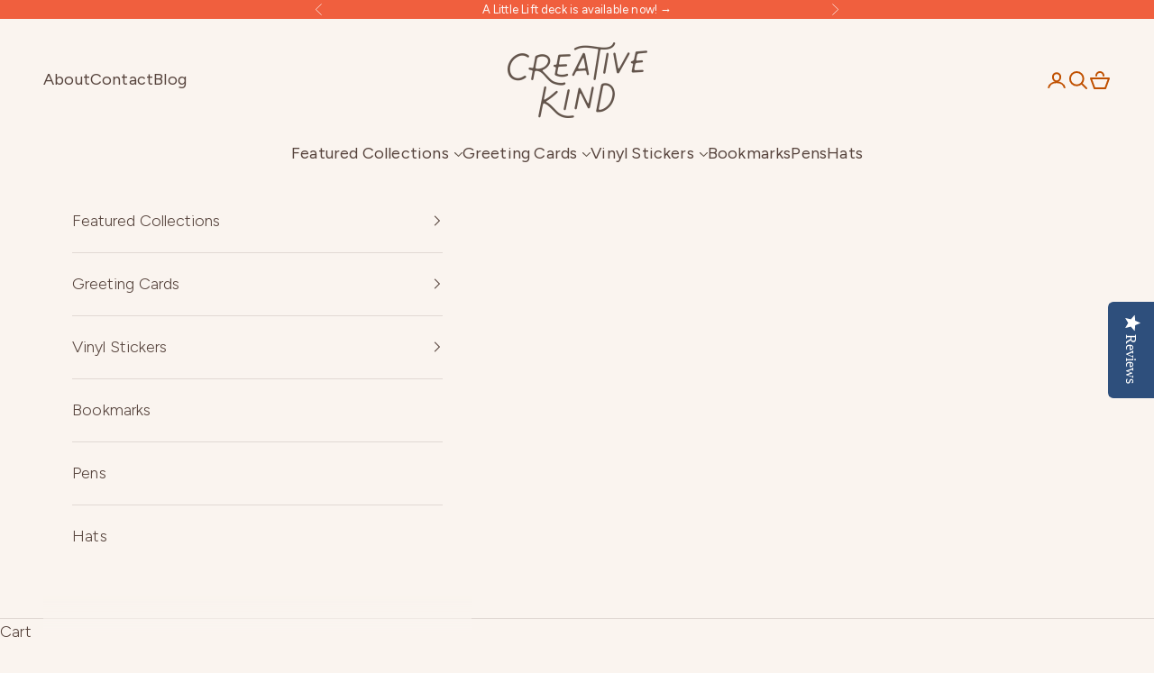

--- FILE ---
content_type: text/css
request_url: https://creativekindshop.com/cdn/shop/t/23/assets/custom.css?v=135946349871009100491691690147
body_size: 211
content:
.ck-button{text-align:left}.ck-button input{margin-right:8px}.ck-label{text-align:left;display:block}.cbb-also-bought-product-regular-price,.cbb-also-bought-product-sale-price{font-size:16px!important;color:#56433ca6!important;font-weight:300!important}.shopify-section--contact .input,.shopify-section--contact .textarea{background-color:#fff}.images-with-text-scroll__text{opacity:1!important}.shopify-section--newsletter form{margin-inline:auto}.button,.shopify-challenge__button,.shopify-payment-button__button--unbranded{font-family:"Monospace 821";letter-spacing:.03em}.yotpo .yotpo-default-button,.yotpo input[type=button].yotpo-default-button,.yotpo-icon-button-text{font-family:"Monospace 821"!important;letter-spacing:.03em;font-size:12px!important}.yotpo a.text-m,.yotpo a.text-m:hover{color:#453531!important}.yotpo .main-widget .yotpo-logo-link-new>*{color:#de9639!important}.yotpo.yotpo-main-widget .main-widget .yotpo-label .yotpo-logo-title,.yotpo .main-widget .yotpo-modal-dialog .yotpo-label .yotpo-logo-title{color:#de9639!important}.yotpo .yotpo-review .yotpo-main .content-review,.yotpo .yotpo-comment .yotpo-main .content-review,.yotpo .yotpo-question .yotpo-main .content-review,.yotpo .yotpo-onsite-upload .yotpo-main .content-review,.yotpo .yotpo-review .yotpo-main .content-title,.yotpo .yotpo-comment .yotpo-main .content-title,.yotpo .yotpo-question .yotpo-main .content-title,.yotpo .yotpo-onsite-upload .yotpo-main .content-title,.yotpo .y-label,.yotpo span.y-label,.yotpo .transparent-color-btn span.yotpo-icon,.yotpo .font-color-gray{color:#56433c!important}.yotpo .yotpo-default-button,.yotpo input[type=button].yotpo-default-button{background-color:#de9639!important;color:#453531!important}.yotpo.yotpo-main-widget .yotpo-icon-btn .yotpo-icon,.yotpo .yotpo-modal-dialog .yotpo-icon-btn .yotpo-icon,.yotpo.yotpo-main-widget .yotpo-icon-btn .yotpo-icon-button-text,.yotpo .yotpo-modal-dialog .yotpo-icon-btn .yotpo-icon-button-text,.yotpo .primary-color-btn,.yotpo input[type=button].primary-color-btn{color:#453531!important}.logo-list .logo-list__item{padding-top:0;padding-bottom:0}.product-feature{margin-top:100px}.product-feature .container{position:relative}.feature-star{position:absolute;top:-205px;right:-100px;display:grid;place-items:center;width:225px;height:225px;background:url(/cdn/shop/files/creative-kind-star.svg?v=1691091755) no-repeat;background-size:contain;font-family:Nexa Rust Sans;font-size:19px;font-weight:900;letter-spacing:1.615px}@media screen and (max-width: 999px){.feature-star{top:-135px;right:-50px;width:150px;height:150px;font-size:14px}}.feature-star span{display:block;width:120px;text-align:center;line-height:1.2}@media screen and (max-width: 999px){.feature-star span{width:80px}}.product-feature .prose .h3,.product-feature .prose .metafield-rich_text_field{font-weight:400;line-height:141%;letter-spacing:2.244px;font-family:var(--heading-font-family);font-size:var(--text-h3)}.product-feature .prose h6{font-family:Nexa Rust Sans;font-size:15px;font-weight:900;line-height:1.7;letter-spacing:1.275px;text-transform:uppercase}.mega-menu .gap-2\.5{gap:.2rem}.cart-drawer__footer{padding-bottom:4rem}.product-card__figure>.badge-list{inset-block-start:initial;inset-inline-start:initial;top:-30px;right:-12px}.badge--custom{background-image:url(/cdn/shop/t/12/assets/gift_badges.png?v=1644555245);height:97px;background-size:cover;z-index:99;width:97px;text-align:center;background-color:transparent;font-size:14px;line-height:16px;color:#fff;font-family:figtree;font-weight:500;letter-spacing:.1em;text-transform:lowercase}
/*# sourceMappingURL=/cdn/shop/t/23/assets/custom.css.map?v=135946349871009100491691690147 */


--- FILE ---
content_type: text/javascript; charset=utf-8
request_url: https://egw-app.herokuapp.com/get_script/18145360d6ac11eb85d22244acc4fdb3.js?v=522968&shop=creative-kind-shop.myshopify.com
body_size: 14689
content:
//Gift Modal Functions

function modalOnLoad() {
	var savedOptions = EGW_getLsWithExpiry("effective_apps_egw_options_LS");
	if (savedOptions === null) {
		window.effectiveAppsEGWGWStatus = false;
		return;
	}

	var giftOptions = JSON.parse(savedOptions);
	if (giftOptions["effectiveAppsEgwGiftMessage"] !== undefined && 'True' === 'True') {
		document.getElementById("effectiveAppsEgwGiftMessage").checked = giftOptions["effectiveAppsEgwGiftMessage"];
		window.effectiveAppsEGWGMStatus = giftOptions["effectiveAppsEgwGiftMessage"];
	}
	if (giftOptions["effectiveAppsEgwGiftMessageText"] !== undefined && 'True' === 'True') {
		document.getElementById("effectiveAppsEgwGiftMessageText").value = giftOptions["effectiveAppsEgwGiftMessageText"];
        updateRemainingCharacters();
        window.effectiveAppsEGWGMStatus = giftOptions["effectiveAppsEgwGiftMessage"];
	}
	if (giftOptions["effectiveAppsEgwGiftReceipt"] !== undefined && 'True' === 'True') {
		document.getElementById("effectiveAppsEgwGiftReceipt").checked = giftOptions["effectiveAppsEgwGiftReceipt"];
		window.effectiveAppsEGWGRStatus = giftOptions["effectiveAppsEgwGiftReceipt"];
	}
	if (giftOptions["effectiveAppsEgwGiftWrap"] !== undefined && 'False' === 'True') {
		document.getElementById("effectiveAppsEgwGiftWrap").checked = giftOptions["effectiveAppsEgwGiftWrap"];
		window.effectiveAppsEGWGWStatus = giftOptions["effectiveAppsEgwGiftWrap"];
		if (giftOptions.hasOwnProperty("effectiveAppsEgwGiftWrapSelectedVariantId") && giftOptions["effectiveAppsEgwGiftWrap"] === true) {
		    setTimeout(function() {
		        document.querySelector('[gw-variant-id="'+giftOptions["effectiveAppsEgwGiftWrapSelectedVariantId"]+'"]').click();
		    }, 50);
		}
	}
}

function validateAndSaveGiftOptions() {
	var previousOptions = EGW_getLsWithExpiry("effective_apps_egw_options_LS");
	var giftOptions = {};
	var giftMessageOptions = {};
	var giftWrapOptions = {};
	var giftReceiptOptions = {};
	if ('True' === 'True')
		giftMessageOptions = updateGiftMessageStatus();

	if ('True' === 'True')
		giftReceiptOptions = updateGiftReceiptStatus();

	if ('False' === 'True')
		giftWrapOptions = updateGiftWrapStatus();

	var giftOptions = Object.assign({}, giftMessageOptions, giftWrapOptions, giftReceiptOptions);
	submitCartUpdates(giftOptions);
	if (previousOptions !== null) {
		previousOptions = JSON.parse(previousOptions);
		if (previousOptions["effectiveAppsEgwGiftWrap"] !== giftOptions["effectiveAppsEgwGiftWrap"]) {
			window.effectiveAppsEGWGWStatusChanged = true;
		}
	} else if (giftOptions["effectiveAppsEgwGiftWrap"] === true) {
		window.effectiveAppsEGWGWStatusChanged = true;
	}

	EGW_setLsWithExpiry("effective_apps_egw_options_LS", JSON.stringify(giftOptions), 600000);
}

function updateGiftMessageStatus() {
	var giftMessageStatus = document.getElementById('effectiveAppsEgwGiftMessage').checked;
	var giftMessageText = document.getElementById('effectiveAppsEgwGiftMessageText').value;
	if (giftMessageText.length < 1 && giftMessageStatus === true) {
		document.getElementById('effectiveAppsEgwGiftMessageText').style.outline = "none !important";
		document.getElementById('effectiveAppsEgwGiftMessageText').style.border = "1px solid red";
		document.getElementById('effectiveAppsEgwGiftMessageText').setAttribute('aria-invalid', 'true');
		throw "Empty Gift Message Text!";
	} else {
		document.getElementById('effectiveAppsEgwGiftMessageText').style.border = "1px solid";
		document.getElementById('effectiveAppsEgwGiftMessageText').removeAttribute('aria-invalid');
	}

	if (window.effectiveAppsEGWGMStatus !== giftMessageStatus) {
		if (giftMessageStatus === true) {
			window.effectiveAppsEGWGMStatus = true;
			window.effectiveAppsEGWGMLastAction = 'add';
		} else {
			window.effectiveAppsEGWGMStatus = false;
			window.effectiveAppsEGWGMLastAction = 'remove';
		}
	}

	return {
		"effectiveAppsEgwGiftMessage": giftMessageStatus,
		"effectiveAppsEgwGiftMessageText": giftMessageStatus ? giftMessageText : ""
	};
}

function updateGiftReceiptStatus() {
	var giftReceiptStatus = document.getElementById('effectiveAppsEgwGiftReceipt').checked;
	if (window.effectiveAppsEGWGRStatus !== giftReceiptStatus) {
		if (giftReceiptStatus === true) {
			window.effectiveAppsEGWGRStatus = true;
		} else {
			window.effectiveAppsEGWGRStatus = false;
		}
	}

	return {
		"effectiveAppsEgwGiftReceipt": giftReceiptStatus
	};
}

function updateGiftWrapStatus() {
    var selectedGiftWrapOptionVariantId = null;
    if (window.effectiveAppsGwOptions["gift_wrap_options"].length > 1) {
        selectedGiftWrapOptionVariantId = jQuery("input[name=effective_apps_gw_option]:checked").val();
    }

	var giftWrapStatus = document.getElementById('effectiveAppsEgwGiftWrap').checked;
	if (giftWrapStatus !== window.effectiveAppsEGWGWStatus) {
		if (giftWrapStatus === true) {
			window.effectiveAppsEGWGWStatus = true;
			window.effectiveAppsEGWGWLastAction = 'add';
		} else {
			window.effectiveAppsEGWGWStatus = false;
			window.effectiveAppsEGWGWLastAction = 'remove';
		}
	}

    if (selectedGiftWrapOptionVariantId !== null) {
        if (selectedGiftWrapOptionVariantId !== window.effectiveAppsSelectedGwVariantId) {
            window.effectiveAppsEGWGWLastAction = 'add';
        }

        return {
            "effectiveAppsEgwGiftWrap": giftWrapStatus,
            "effectiveAppsEgwGiftWrapSelectedVariantId": selectedGiftWrapOptionVariantId
        };
	}
	else {
        return {
            "effectiveAppsEgwGiftWrap": giftWrapStatus
        };
	}
}

function updateRemainingCharacters() {
	document.getElementById('effectiveAppsEgwGiftMessageText').style.border = "1px solid";
	document.getElementById('effectiveAppsEgwGiftMessageText').removeAttribute('aria-invalid');
	window.effectiveAppsEGWGMStatus = undefined;
	var remainingCharactersElement = document.getElementById('effectiveAppsEgwGiftMessageRC');
	var remainingCharacters = parseInt(document.getElementById('effectiveAppsEgwGiftMessageText').maxLength) - parseInt(document.getElementById('effectiveAppsEgwGiftMessageText').textLength);
	remainingCharactersElement.innerText = `Remaining characters: ` + remainingCharacters.toString();
}

function EGW_setLsWithExpiry(key, value, ttl) {
    value = value.toString();
	const now = new Date()
	const item = {
		value: value,
		expiry: now.getTime() + ttl,
	}
	localStorage.setItem(key, JSON.stringify(item))
}

function EGW_getLsWithExpiry(key) {
	const itemStr = localStorage.getItem(key)
	if (!itemStr) {
		return null
	}

	const item = JSON.parse(itemStr)
	const now = new Date()
	if (now.getTime() > item.expiry) {
		localStorage.removeItem(key)
		return null
	}

	return item.value.toString();
}

//
function EGW_runLogic() {
    try {
        var modalCancelButtonColorCSS = '';
        if (navigator.userAgent.match(/Android/i) || navigator.userAgent.match(/webOS/i) || navigator.userAgent.match(/iPhone/i) ||
            navigator.userAgent.match(/iPad/i) || navigator.userAgent.match(/iPod/i) || navigator.userAgent.match(/BlackBerry/i) ||
            navigator.userAgent.match(/Windows Phone/i)) {
            window.EFFECTIVE_APPS_EGW_IS_MOBILE = true;
            modalCancelButtonColorCSS = '.effective-apps-egw-gw-swatch{opacity:.8;width:40px;height:40px;background-position:center center;background-size: cover;background-color:gray;display:inline-block !important;margin:10px}.effective-apps-egw-gw-swatch:hover{opacity:1}.radio-img>input{display:none}.radio-img>.effective-apps-egw-gw-swatch{cursor:pointer;border:2px solid #000}.radio-img>input:checked+.effective-apps-egw-gw-swatch{border:2px solid green} .tingle-modal__close { background-color: #EDB666 !important; } .tingle-modal-box { overflow-y: auto; height: 100% !important; background-color: #FAF4EF !important; } #effectiveAppsEgwGiftMessageRC { width: 100%; } .effective-apps-egw-modal .sectioned, .x-ws .effective-apps-egw-modal .x-ws-span6 { width: auto !important; }';
        } else {
            window.EFFECTIVE_APPS_EGW_IS_MOBILE = false;
            modalCancelButtonColorCSS = '.effective-apps-egw-gw-swatch{opacity:.8;width:40px;height:40px;background-position:center center;background-size: cover;background-color:gray;display:inline-block !important;margin:10px}.effective-apps-egw-gw-swatch:hover{opacity:1}.radio-img>input{display:none}.radio-img>.effective-apps-egw-gw-swatch{cursor:pointer;border:2px solid #000}.radio-img>input:checked+.effective-apps-egw-gw-swatch{border:2px solid green} .tingle-modal-box { border-top-left-radius: 25px !important; border-top-right-radius: 25px !important; border-bottom-left-radius: 25px !important; border-bottom-right-radius: 25px !important; } .tingle-modal-box__content { border-top-left-radius: 25px !important; border-top-right-radius: 25px !important; } .tingle-modal-box__footer { border-bottom-left-radius: 25px !important; border-bottom-right-radius: 25px !important; }';
        }

        var customModalFont = `Default`;
        var customModalFontCss = '';
        if (customModalFont !== '' && customModalFont.toLowerCase() !== 'default') {
            customModalFontCss = ".tingle-modal-box h1 { font-family: " + customModalFont + " !important; } .checkbox-text { font-family: " + customModalFont + " !important; } .tingle-modal-box h2 { font-family: " + customModalFont + " !important; } #effectiveAppsEgwGiftMessageLbl { font-family: " + customModalFont + " !important; } .smallsize { font-family: " + customModalFont + " !important; } #effectiveAppsEgwGiftMessageRC { font-family: " + customModalFont + " !important; } #effectiveAppsEgwGiftReceiptLbl { font-family: " + customModalFont + " !important; } .egwSaveGiftOptionsBtn  { font-family: " + customModalFont + " !important; } #effectiveAppsEgwGiftMessageText { font-family: " + customModalFont + " !important; } #effectiveAppsEgwGiftWrapLbl { font-family: " + customModalFont + " !important; } #effectiveAppsEgwGiftWrapPrice { font-family: " + customModalFont + " !important; }";
        }

        window.effectiveAppsGwLabelText = `Gift Wrap`;
        window.effectiveAppsSelectedGwVariantId = '0';
        window.effectiveAppsSelectedGmVariantId = '0';
        var savedOptions = EGW_getLsWithExpiry("effective_apps_egw_options_LS");
        if (savedOptions !== null) {
            var giftOptions = JSON.parse(savedOptions);
            if (giftOptions.hasOwnProperty("effectiveAppsEgwGiftWrapSelectedVariantId")) {
                window.effectiveAppsSelectedGwVariantId = giftOptions["effectiveAppsEgwGiftWrapSelectedVariantId"];
            }
        }

        window.effectiveAppsGwOptions = JSON.parse(`{"gift_wrap_options": []}`);
        window.effectiveAppsEgwSp = '';
        window.effectiveAppsAllowedProducts = window.effectiveAppsEgwSp.split(',');
        window.EFFECTIVE_APPS_EGW_CUSTOM_CSS = ``;
        if (window.EGW_THEME_NAME.indexOf('xtra') > -1) {
            window.EFFECTIVE_APPS_EGW_CUSTOM_CSS += '[for="effectiveAppsEGWATC"] {display:inline !important;} [for="effectiveAppsEGW"] * {display:inline !important;} .effective-apps-egw-modal span {display: inline !important;} .tingle-modal__closeIcon svg {max-height: 35px; max-width: 35px;}';
        }

        if (window.EGW_THEME_NAME.indexOf('ecommax') > -1) {
            window.EFFECTIVE_APPS_EGW_CUSTOM_CSS += '#effectiveAppsEGWATC {display:inline !important;width: 20px;} #effectiveAppsEGW {display:inline !important;width: 20px;}';
        }

        if (window.EGW_THEME_NAME.indexOf('modular') > -1) {
            window.EFFECTIVE_APPS_EGW_CUSTOM_CSS += '[for="effectiveAppsEGW"] p { display: inline!important; }[for="effectiveAppsEGWATC"] p { display: inline!important; } #effectiveAppsEGW { display: inline!important; margin-top: -3px; } #effectiveAppsEGWATC { display: inline!important; margin-top: -3px; }';
        }

        if (window.EGW_THEME_NAME.indexOf('icon') > -1) {
            window.EFFECTIVE_APPS_EGW_CUSTOM_CSS += '.effectiveAppsEGWATCImage { width: unset!important; } .effectiveAppsEGWImage { width: unset!important; }';
        }

        if (window.EGW_THEME_NAME.indexOf('maker') > -1) {
            window.EFFECTIVE_APPS_EGW_CUSTOM_CSS += '[for="effectiveAppsEGWATC"] img { all: unset !important; } [for="effectiveAppsEGW"] img { all: unset !important; } #effectiveAppsEgwModalImage img { all: unset !important; }';
        }

        if (window.EGW_THEME_NAME.indexOf('testament') > -1) {
            window.EFFECTIVE_APPS_EGW_CUSTOM_CSS += '.effectiveAppsEGWImage { width: unset !important; height: unset !important; } .effectiveAppsEGWImage { width: unset !important; height: unset !important; }';
        }

        if (window.EGW_THEME_NAME.indexOf('emerge') > -1) {
            window.EFFECTIVE_APPS_EGW_CUSTOM_CSS += '.effectiveAppsEGWImage { width: unset !important; height: unset !important; } .effectiveAppsEGWATCImage { width: unset !important; height: unset !important; } [for="effectiveAppsEGWATC"] { display: block!important; margin-bottom: -10px; padding-top: 25px; }';
        }

        if (window.EGW_THEME_NAME.indexOf('impulse') > -1) {
            window.EFFECTIVE_APPS_EGW_CUSTOM_CSS += '#effectiveAppsEGWATC{margin-top: -4px !important; margin: 5px;}#effectiveAppsEGW{margin-top: -4px !important; margin: 5px;} [for="effectiveAppsEGW"] p {display: inline !important;} [for="effectiveAppsEGW"] img {display: inline !important;} [for="effectiveAppsEGWATC"] p {display: inline !important;} [for="effectiveAppsEGWATC"] img {display: inline !important;}';
        }

        if (window.EGW_THEME_NAME.indexOf('kalles') > -1 && location.pathname.indexOf('/cart') > -1) {
            window.EFFECTIVE_APPS_EGW_CUSTOM_CSS += '[for="effectiveAppsEGW"] * { text-align: right !important;}';
        }

        if (document.querySelector('[class*="icart"]') !== null) {
            if (location.pathname.indexOf('/cart') > -1) {
                window.EFFECTIVE_APPS_EGW_CUSTOM_CSS += '#effectiveAppsEGW { max-width: 13px; } div.icart-pg-checkout > div:nth-child(2) { width: 100%; }'
            }
            else {
                window.EFFECTIVE_APPS_EGW_CUSTOM_CSS += '.icart .icart-main { z-index: 111111111110!important; } [class*="icart-slider-drawer"] [for="effectiveAppsEGW"] { margin-left: -4px!important; } .icart .icart-main .icart-slider-drawer.icart-inner { z-index: 111111111 !important; }';
            }
        }

        if (window.EGW_THEME_NAME.indexOf("vision") > -1) {
            window.EFFECTIVE_APPS_EGW_CUSTOM_CSS += '[for="effectiveAppsEGW"] {display:block !important;}';
        }

        if (window.EGW_THEME_NAME.indexOf("ella") > -1 && window.EGW_THEME_NAME.indexOf('shella') === -1) {
            window.EFFECTIVE_APPS_EGW_CUSTOM_CSS += 'input[id*="effective"] { display: unset !important; border: unset !important; clip: unset !important; height: unset !important; overflow: unset !important; padding: unset !important; position: unset !important; width: unset !important; box-sizing: unset !important; } .tingle-modal-box__footer { backface-visibility: unset!important; } [for="effectiveAppsEGW"] img { display: inline !important;} [for="effectiveAppsEGWATC"] img { display: inline !important;}';
        }

        if (window.EGW_THEME_NAME.indexOf('local') > -1) {
            window.EFFECTIVE_APPS_EGW_CUSTOM_CSS += '[for="effectiveAppsEGWATC"] * {display:inline !important;} [for="effectiveAppsEGW"] * {display:inline !important;}';
        }

        jQuery('head').append('<style> ' + customModalFontCss + modalCancelButtonColorCSS + window.EFFECTIVE_APPS_EGW_CUSTOM_CSS + ' .cd-cart { z-index: 111111110 !important; } .cd-cart-overlay { z-index: 11111111 !important; } .egwSaveGiftOptionsBtn { background-color: #EDB666 !important; } .egwCancelBtn { background-color: #EDB666 !important; } .egw-modal { z-index:111111111111; } .tingle-modal-box__footer { background-color: #FAF4EF !important; } .tingle-modal-box__content { background-color: #FAF4EF !important;} @keyframes effectiveAppsWiggle{0%{transform:rotate(0)}80%{transform:rotate(0)}85%{transform:rotate(5deg)}95%{transform:rotate(-5deg)}100%{transform:rotate(0)}}div.effectiveAppsWiggle{display:inline-block;animation:effectiveAppsWiggle 1.5s infinite}div.effectiveAppsWiggle:hover{animation:none} div.effectiveAppsBlink{animation:egwBlinker 1.5s step-start infinite}@keyframes egwBlinker{50%{opacity:0}} div.effectiveAppsBlink:hover{animation:none} .effectiveAppsEGWImage { display: inline; } .effectiveAppsEGWATCImage { display: inline; }</style><link rel="stylesheet" type="text/css" href="https://cdnjs.cloudflare.com/ajax/libs/tingle/0.15.1/tingle.min.css">');
        if (location.pathname.indexOf('thank_you') > -1) {
            localStorage.removeItem('effective_apps_egw_options_LS');
            return;
        }
    }
    catch(err) {

    }

	String.prototype.format = function () {
		a = this;
		for (k in arguments) {
			a = a.replace("{" + k + "}", arguments[k])
		}
		return a
	}
	createGiftModal();
	EGW_attachToCart();
}

function EGW_isElementVisible(element) {
    if (element.getAttribute('egw-override') === 'true' || element.getAttribute('id') === 'cart-form-minicart' || element.getAttribute('id') === 'corner-cowi-cart-summary-card-cta-button' || window.EGW_THEME_NAME.indexOf('palo alto') > -1 || window.EGW_THEME_NAME.indexOf('ecommax') > -1 || window.EGW_THEME_NAME.indexOf('turbo') > -1 || window.EGW_THEME_NAME.indexOf('aurora') > -1 || window.EGW_THEME_NAME.indexOf('outsiders') > -1 || element.classList.contains('qsc2-checkout-button') || element.classList.contains('picky-bundle-add-to-cart-button') || (element.tagName !== undefined && element.tagName === 'CW-WISE-CART')) {
        return true;
    }

    if (element.getAttribute('class') !== null && element.getAttribute('class').indexOf('upcart-checkout-button') > -1) {
        return true;
    }

    if (element.getAttribute('class') !== null && element.getAttribute('class').indexOf('picky') > -1) {
        return true;
    }

    if (element.getAttribute('class') !== null && element.getAttribute('class').indexOf('shiprocket-headless') > -1) {
        return true;
    }

	if (element.offsetWidth === 0 || element.offsetHeight === 0) return false;
	var height = document.documentElement.clientHeight,
		rects = element.getClientRects(),
		on_top = function (r) {
			var x = (r.left + r.right) / 2,
				y = (r.top + r.bottom) / 2;
			var pointElement = document.elementFromPoint(x, y);
			var isParentVisible = (pointElement !== null && (pointElement.parentElement === element))
			return ((pointElement === element) || (isParentVisible));
		};
	for (var i = 0, l = rects.length; i < l; i++) {
		var r = rects[i],
			in_viewport = r.top > 0 ? r.top <= height : (r.bottom > 0 && r.bottom <= height);
		if (in_viewport && on_top(r)) return true;
	}
	return false;
}

function EGW_detectCartNote() {
    var cartNoteSelectors = [
        '*[egw-cn-override="true"]',
        '*[name="note"]:not([disabled])'
    ];

    for (var selector of cartNoteSelectors) {
        var elementSearchResult = document.querySelector(selector);
        if (elementSearchResult !== null) {
            if (elementSearchResult.getAttribute('egw-ignore') === "true") {
                continue;
            }
            else {
                return elementSearchResult;
            }
        }
    }

    return null;
}

function EGW_detectATCButton() {
    var atcButtonSelectors = [
        '*[egw-atc-override="true"]',
        '*[data-pf-type="ProductATC"]:not([disabled])',
        '*[data-instant-action-type="add-to-cart"]:not([disabled])',
        'button[class="pmpr_bundle__add_to_cart"]:not([disabled])',
        'product-payment-container:not([class*="sticky"]):not([disabled])',
        'button[class*="ProductForm__submit"]:not([disabled])',
        'product-buy-buttons-element:not([disabled])',
        '*[class*="cowlendar-btn"]:not([disabled])',
        '*[class*="add AddtoCart"]:not([disabled])',
        '*[class*="barracuda-cart-addToCartButton"]:not([disabled])',
        '[upsell-hooked-add-to-cart-btn="true"]:not([disabled])',
        '[id="new-form-atc"]:not([disabled])',
        '[id*="ProductSubmitButton-"]:not([disabled])',
        '*[class*="engoj-btn-addtocart"]:not([disabled])',
	    'input[name="add"]:not([disabled])',
        'button[name="add"]:not([class*="product-bar__submit"]):not([class*="btn--small"]):not([class*="focus-inset"]):not([data-quick-add-btn]):not([disabled])',
        'button[id="add"]:not([disabled])',
        'input[id="add"]:not([disabled])',
        'button[id="addToCart"]:not([disabled])',
        'input[id="addToCart"]:not([disabled])',
        'input[name="AddToCart"]:not([disabled])',
        'button[name="AddToCart"]:not([disabled])',
        'input[id="AddToCart"]:not([disabled])',
        'button[id="AddToCart"]:not([disabled])',
        'button[class*="button--addToCart"]:not([disabled])',
        '*[class*="product-form--atc-button"]:not([disabled])',
        '*[class*="product__add-to-cart"]:not([disabled])',
        '*[class*="product__form-buttons"] [class*="add"]:not([disabled])',
        '*[id="shopify_add_to_cart"]:not([disabled])',
        '*[class*="product-form--add-to-cart"]:not([disabled])',
        '*[class*="ProductForm__AddToCart"]:not([disabled])',
        '*[class*="add-to-cart"]:not(div):not(img):not([aria-label*="wishlist"]):not([class*="focus-inset"]):not([data-quick-add-btn]):not([disabled])',
        '*[class*="add_to_cart"]:not([class*="complementary-atc"]):not([disabled])',
        '*[class*="addtocart"]:not([disabled])',
        '*[class*="AddToCart"]:not([disabled])',
        '*[data-action="add-to-cart"]:not([disabled])',
        '*[data-add-to-cart]:not([disabled])',
        '*[name="add"]:not([class*="product-bar__submit"]):not([class*="btn--small"]):not([class*="focus-inset"]):not([data-quick-add-btn]):not([disabled])',
        '*[id="add-to-cart"]:not([disabled])',
        '*[data-lhi="trans_buynow"]:not([disabled])',
        '*[class*="add_to_cart_button"]:not([disabled])',
        '*[data-add-to-cart-text]:not([disabled])',
        '*[class*="btn-cart"]:not([disabled])',
        '*[data-add-cart]:not([disabled])',
        '*[class*="product-buy-buttons--cta"]:not([class*="product-buy-buttons--cta-text"]):not([disabled])',
        '*[data-aid="product-form-submit-button"]:not([disabled])',
        '*[class*="lh-add_to_cart"]:not([disabled])',
        '*[data-text-add-to-cart]:not([disabled])',
        '*[class*="single_add_to_cart_button"]:not([disabled])',
        '*[data-text*="Add To Cart"]:not([disabled])',
        '*[id="adbtn"]:not([disabled])',
        '*[class*="addToCart"]:not([disabled])',
        '*[data-add-button]:not([disabled])',
        '*[data-buy-button]:not([disabled])',
        'buy-buttons:not([disabled])',
        '*[data-product-add]:not([disabled])',
        '.quantity-submit-row__submit [class*="button"]:not([disabled])',
        '*[class*="f8pr-buy-button"]:not([disabled])'
    ];

    for (var selector of atcButtonSelectors) {
        var elementSearchResult = document.querySelector(selector);
        if ((elementSearchResult !== null) && (elementSearchResult.getAttribute('egw-ignore') === "true")) {
            continue;
        }

        if (elementSearchResult !== null && elementSearchResult.innerText.toLowerCase().indexOf('sold out') === -1) {
            return elementSearchResult;
        }
    }

    return null;
}

function generateCartGiftOptionsNote(currentGiftOptions) {
    let result = "";
    if (currentGiftOptions === undefined) {
        currentGiftOptions = JSON.parse(EGW_getLsWithExpiry("effective_apps_egw_rc_options_LS"));
        if (currentGiftOptions === null) {
            return "";
        }
    }

    if (currentGiftOptions.hasOwnProperty("effectiveAppsEgwGiftMessage") && currentGiftOptions["effectiveAppsEgwGiftMessage"] === true) {
        result += "Gift Message: " + currentGiftOptions["effectiveAppsEgwGiftMessageText"] + ", ";
    }

    if (currentGiftOptions.hasOwnProperty("effectiveAppsEgwGiftWrap") && currentGiftOptions["effectiveAppsEgwGiftWrap"] === true) {
        if (window.effectiveAppsGwOptions["gift_wrap_options"].length > 1) {
            for (var giftOption of window.effectiveAppsGwOptions["gift_wrap_options"]) {
                if (currentGiftOptions["effectiveAppsEgwGiftWrapSelectedVariantId"] === giftOption["gw_variant_id"]) {
                    result += giftOption["gw_title"]+ ": ✓, ";
                }
            }
        }
        else {
            result += window.effectiveAppsGwLabelText + ": ✓, ";
        }
    }

    if (currentGiftOptions.hasOwnProperty("effectiveAppsEgwGiftReceipt") && currentGiftOptions["effectiveAppsEgwGiftReceipt"] === true) {
        result += "Gift Receipt: ✓, ";
    }

    return result.slice(0, -2);
}

function EGW_listenForCartChanges() {
    var giftMessageProductFound = false;
    if ('' === '') {
        giftMessageProductFound = true;
    }

    var giftWrapProductFound = false;
    var currentGiftOptions = JSON.parse(EGW_getLsWithExpiry("effective_apps_egw_options_LS"));

    jQuery.getJSON('/cart.js').done(function(data) {
        for (var item of data['items']) {
            if (item["product_id"].toString() === 'None') {
                giftWrapProductFound = true;
            }

            if (item["product_id"].toString() === 'None') {
                giftMessageProductFound = true;
            }
        }

        if (giftMessageProductFound === false && currentGiftOptions["effectiveAppsEgwGiftMessage"] === true) {
        	currentGiftOptions["effectiveAppsEgwGiftMessage"] = false;
        	if ("1" === "1") {
        	    jQuery.post('/cart/update.js',{attributes: {'Gift Message': null} }, null, "json");
        	}
        	else {
        	    let giftOptionsNote = generateCartGiftOptionsNote(currentGiftOptions);
        	    jQuery.post('/cart/update.js',{note: giftOptionsNote }, null, "json");
        	    let cartNoteElement = EGW_detectCartNote();
        	    if (cartNoteElement !== null) {
        	        cartNoteElement.value = giftOptionsNote;
        	    }
        	}

        	EGW_setLsWithExpiry("effective_apps_egw_options_LS", JSON.stringify(currentGiftOptions), 600000);
        }

        if (giftWrapProductFound === false && currentGiftOptions["effectiveAppsEgwGiftWrap"] === true) {
        	var attributesDict = {};
        	if (window.effectiveAppsGwOptions["gift_wrap_options"].length > 1) {
                for (var giftOption of window.effectiveAppsGwOptions["gift_wrap_options"]) {
                    attributesDict[giftOption["gw_title"]] = null;
                }
            }
            else {
                attributesDict[window.effectiveAppsGwLabelText] = null;
            }

        	currentGiftOptions["effectiveAppsEgwGiftWrap"] = false;
        	if (currentGiftOptions.hasOwnProperty("effectiveAppsEgwGiftWrapSelectedVariantId")) {
                delete currentGiftOptions["effectiveAppsEgwGiftWrapSelectedVariantId"]
        	}

            if ("1" === "1") {
                jQuery.post('/cart/update.js', {attributes: attributesDict }, null, "json");
            }
        	else {
                let giftOptionsNote = generateCartGiftOptionsNote(currentGiftOptions);
                jQuery.post('/cart/update.js',{note: giftOptionsNote }, null, "json");
                let cartNoteElement = EGW_detectCartNote();
        	    if (cartNoteElement !== null) {
        	        cartNoteElement.value = giftOptionsNote;
        	    }
            }

        	EGW_setLsWithExpiry("effective_apps_egw_options_LS", JSON.stringify(currentGiftOptions), 600000);
        }

        if (false === shouldGiftOptionsCBBeTicked(currentGiftOptions)) {
            if (document.getElementById('effectiveAppsEGWATC') !== null) {
                document.getElementById('effectiveAppsEGWATC').checked = false;
            }

            if (document.getElementById('effectiveAppsEGW') !== null) {
                document.getElementById('effectiveAppsEGW').checked = false;
            }

            clearInterval(window.EFFECTIVE_APPS_EGW_CART_CHANGE_LISTENER);
        }

	});
}

function shouldGiftOptionsCBBeTicked(currentGiftOptions=null) {
    if (currentGiftOptions === null) {
        currentGiftOptions = JSON.parse(EGW_getLsWithExpiry("effective_apps_egw_options_LS"));
        if (currentGiftOptions === null) {
            return false;
        }
    }

    return ((currentGiftOptions.hasOwnProperty("effectiveAppsEgwGiftMessage") && currentGiftOptions["effectiveAppsEgwGiftMessage"] === true) ||
    (currentGiftOptions.hasOwnProperty("effectiveAppsEgwGiftWrap") && currentGiftOptions["effectiveAppsEgwGiftWrap"] === true) ||
    (currentGiftOptions.hasOwnProperty("effectiveAppsEgwGiftReceipt") && currentGiftOptions["effectiveAppsEgwGiftReceipt"] === true)
    );
}

function EGW_detectCheckoutButton(isCartPage=false) {
	var resultElement = null;
	var checkoutButtonSelectors = [
	    '*[egw-co-override="true"]',
	    'button[class*="icart-pg-checkout-btn"]:not([disabled])',
	    '*[name="icartCheckout"]:not([disabled])',
	    '*[id="mu-checkout-button"]:not([disabled])',
	    '*[data-type="mini-cart"][id="headless-button"]',
	    'cw-wise-cart',
	    'a[class*="upcart-checkout-button"]:not([disabled])',
	    '*[class*="_buttonsWrapper"] *[class*="picky-bundle-add-to-cart-button"]:not([disabled])',
	    '*[class*="picky-widget"] *[class*="footer"] *[class*="_buttonsWrapper_"] *[class*="picky-cart__button"]:not([disabled])',
	    '*[id="cart-form-minicart"]:not([disabled])',
	    '*[class*="qsc2-checkout-button"]:not([disabled])',
	    'button[form="cart-form"][name="checkout"]:not([disabled])',
	    'button[form="cartForm"][name="checkout"]:not([disabled])',
	    'button[form="cart-drawer-form"][name="checkout"][class*="js-cart-drawer-submit-btn"]:not([disabled])',
	    'aside .link-btn:not([class*="mobile-only"]) button:not([disabled])',
	    '*[class="gokwik-checkout"]:not([disabled])',
	    '*[id="corner-cowi-cart-summary-card-cta-button"]:not([disabled])',
	    '*[name*="checkout-route-"]:not([disabled])',
	    '*[data-ocu-checkout="true"]:not([disabled])',
	    '*[class*="rebuy-cart__checkout-button"]',
        '*[id="cart_checkout"]:not([disabled])',
		'*[name="checkout"]:not([disabled]):not([class*="product-cart-message__checkout-button"]):not([class*="product-message__btn"])',
		'*[name="goto_pp"]:not([disabled])',
		'*[name="goto_gc"]:not([disabled])',
		'*[value*="Checkout"]',
		'*[value*="Check out"]',
		'*[href*="/checkout"]:not([href*="front_end/login"]):not([href*="/manage/subscription/"]):not([href*="/admin/settings/checkout"]):not([href*="checkout-sandbox"]):not([href*="asset"]):not(link)',
        '*[href*="/checkout"]:not([href*="asset"]):not(link)',
		'*[onclick*="/checkout"]',
		'*[class*=satcb-cs-checkout-btn]',
		'*[class*="evm_upsell_checkout"]',
        '*[name="qbk-checkout"]',
        '*[class="shiprocket-headless"]:not([disabled])',
        '*[class*="ymq-fake-checkout-btn"]:not([disabled])',
        '*[name="checkout-exemptify"]:not([disabled])',
        '*[id="checkout"]:not([disabled])',
        '*[data-cart-checkout-button]',
        '*[class*="cart-button-checkout"]',
        '*[class*="Cart__Checkout"]',
        '*[class*="checkout__fbtn"]',
        '*[name="ddcheckout"]:not([disabled])',
        '*[class*="btnCheckout"]:not([disabled])',
        '*[id="cart-checkout"]:not([disabled])',
        '*[data-href="/checkout"]:not([disabled])',
        '*[aria-label="Checkout"]:not([disabled])',
        '*[aria-label="checkout"]:not([disabled])',
	];
	var cartFormSelectors = [
		'input[type="submit"]:not([disabled])',
		'input[type="button"]:not([disabled])'
	];

	for (var selector of checkoutButtonSelectors) {
		var elementSearchResult = document.querySelectorAll(selector);
		if (elementSearchResult.length > 1 && window.EGW_THEME_NAME.indexOf('dawn') === -1) {
		    if (selector === '*[id="cart-form-minicart"]:not([disabled])') {
		        return elementSearchResult[0];
		    }

		    if (elementSearchResult[1].getAttribute('egw-ignore') === "true") {
		        continue;
		    }

            if (window.EGW_THEME_NAME.indexOf('shapes') > -1 && isCartPage === true) {
		        return elementSearchResult[0];
		    }

		    if (elementSearchResult[1].hasOwnProperty('href')) {
		        if (elementSearchResult[1].getAttribute('href').indexOf("/front_end/login") > -1) {
		            continue;
		        }
		    }

			return elementSearchResult[1];
		} else if (elementSearchResult.length > 0) {
		    if (elementSearchResult[0].getAttribute('egw-ignore') === "true") {
		        continue;
		    }
		    if (elementSearchResult[0].hasOwnProperty('href')) {
		        if (elementSearchResult[0].getAttribute('href').indexOf("/front_end/login") > -1) {
		            continue;
		        }
		    }

            if (window.EGW_THEME_NAME.indexOf('dawn') > -1 && isCartPage === true && elementSearchResult.length > 1) {
                return elementSearchResult[1];
            }

			return elementSearchResult[0];
		}
	}

	var cartFormElement = document.querySelector('form[action="/cart"]');
	if (cartFormElement !== null) {
		for (var selector of cartFormSelectors) {
			var element = cartFormElement.querySelector(selector);
			if (element !== null) {
                if (element.getAttribute('egw-ignore') === "true") {
                    continue;
                }

				return element;
			}
		}
	}

	return null;
}

function EGW_waitForCartDrawer() {
	if (document.getElementById('effectiveAppsEGW') !== null) {
		return;
	}

    var atcButtonElement = null;
    if ('True' === 'True' && location.pathname.indexOf('/products') > -1) {
        atcButtonElement = EGW_detectATCButton();
    }

    if (atcButtonElement !== null) {
        if (window.effectiveAppsEgwSp.length > 0) {
            const productId = (typeof ShopifyAnalytics !== "undefined" && ShopifyAnalytics.meta && ShopifyAnalytics.meta.product && ShopifyAnalytics.meta.product.id ? ShopifyAnalytics.meta.product.id.toString() : null);
            if (productId !== null && window.effectiveAppsAllowedProducts.indexOf(productId) > -1) {
                EGW_attachToATC(atcButtonElement);
            }
        }
        else {
            EGW_attachToATC(atcButtonElement);
        }
    }

	var checkoutButtonElement = EGW_detectCheckoutButton();
	if ('True' === 'False' || checkoutButtonElement === null) {
		return;
	}

	if (EGW_isElementVisible(checkoutButtonElement) === true) {
		if (window.effectiveAppsEgwSp.length > 0) {
            jQuery.getJSON('/cart.js').done(function(data) {
                for (var item of data['items']) {
                    if (window.effectiveAppsAllowedProducts.indexOf(item["product_id"].toString()) > -1) {
                        EGW_attachToCart(true);
                        break;
                    }
                }
            });
        }
        else {
            EGW_attachToCart(true);
        }
	}
}

function EGW_attachToATC(atcElementToAttachTo) {
    if (document.getElementById('effectiveAppsEGWATC') !== null) {
        return;
    }
	if (null === atcElementToAttachTo) {
		return;
	}

    var insertionType = 'afterbegin';
	var elementContainer = atcElementToAttachTo.parentElement;
	var checkboxElement = document.createElement('p');
	checkboxElement.innerHTML = `<div style="display: inline-block;" class=""><label style="display:inline; float:none" for="effectiveAppsEGWATC"><input style="-webkit-appearance: checkbox; float:none; vertical-align: middle;" type="checkbox" id="effectiveAppsEGWATC" name="effectiveAppsEGWATC" onchange="window.effectiveAppsEGWModal.open();"/> <span><strong style="font-size: 14px; color: rgb(86, 67, 60);">Add a gift message</strong></span></label></div>`;
	if (window.EGW_THEME_NAME.indexOf("brooklyn") > -1 || window.EGW_THEME_NAME.indexOf("minimal") > -1) {
        elementContainer = atcElementToAttachTo.parentElement.parentElement;
    }

    if (window.EGW_THEME_NAME.indexOf("blockshop") > -1) {
        elementContainer = atcElementToAttachTo.parentElement.parentElement;
        insertionType = 'beforebegin';
    }

    if (window.EGW_THEME_NAME.indexOf("corano") > -1) {
        elementContainer = atcElementToAttachTo.parentElement.parentElement;
        insertionType = 'beforebegin';
    }

    if (window.EGW_THEME_NAME.indexOf("sitar") > -1) {
        elementContainer = atcElementToAttachTo.parentElement.parentElement;
        insertionType = 'beforebegin';
    }

    if (window.EGW_THEME_NAME.indexOf("sahara") > -1) {
        elementContainer = atcElementToAttachTo.parentElement.parentElement;
        insertionType = 'beforebegin';
    }

    if (window.EGW_THEME_NAME.indexOf("pipeline") > -1) {
        elementContainer = atcElementToAttachTo.parentElement.parentElement;
        insertionType = 'beforebegin';
    }

    if (window.EGW_THEME_NAME.indexOf("kingdom") > -1) {
        elementContainer = atcElementToAttachTo.parentElement.parentElement;
        insertionType = 'beforebegin';
    }

    if (window.EGW_THEME_NAME.indexOf("combine") > -1) {
        elementContainer = atcElementToAttachTo.parentElement.parentElement;
        insertionType = 'beforebegin';
    }

    if (window.EGW_THEME_NAME.indexOf("ecommax") > -1) {
        elementContainer = atcElementToAttachTo.parentElement.parentElement.parentElement;
        insertionType = 'beforebegin';
    }

    if (window.EGW_THEME_NAME.indexOf("m&j website") > -1) {
        elementContainer = atcElementToAttachTo.parentElement.parentElement;
        insertionType = 'beforebegin';
    }

    if (window.EGW_THEME_NAME.indexOf("sleek") > -1) {
        elementContainer = atcElementToAttachTo.parentElement.parentElement;
        insertionType = 'beforebegin';
    }

    if (window.EGW_THEME_NAME === "kp") {
        elementContainer = atcElementToAttachTo.parentElement.parentElement;
        insertionType = 'beforebegin';
    }

    if (window.EGW_THEME_NAME.indexOf("cornerstone") > -1) {
        elementContainer = atcElementToAttachTo.parentElement.parentElement.parentElement;
        insertionType = 'beforebegin';
    }

    if (window.EGW_THEME_NAME.indexOf("motion") > -1) {
        insertionType = 'beforebegin';
    }

    if (window.EGW_THEME_NAME.indexOf("enterprise") > -1) {
        elementContainer = atcElementToAttachTo.parentElement.parentElement;
        insertionType = 'beforebegin';
    }

    if (window.EGW_THEME_NAME.indexOf("wokiee") > -1) {
        elementContainer = atcElementToAttachTo.parentElement.parentElement;
        insertionType = 'beforebegin';
    }

    if (window.EGW_THEME_NAME.indexOf("fastor") > -1) {
        elementContainer = atcElementToAttachTo.parentElement.parentElement;
        insertionType = 'beforebegin';
    }

    if (window.EGW_THEME_NAME.indexOf("broadcast") > -1) {
        elementContainer = atcElementToAttachTo.parentElement.parentElement;
        insertionType = 'beforebegin';
    }

    if (window.EGW_THEME_NAME.indexOf("blum") > -1) {
        elementContainer = atcElementToAttachTo.parentElement.parentElement;
        insertionType = 'beforebegin';
    }

    if (window.EGW_THEME_NAME.indexOf("north") > -1) {
        elementContainer = atcElementToAttachTo.parentElement.parentElement;
        insertionType = 'beforebegin';
    }

    if (window.EGW_THEME_NAME.indexOf("plantza") > -1) {
        insertionType = "beforebegin";
    }

    if (window.EGW_THEME_NAME.indexOf("xtra") > -1) {
        elementContainer = atcElementToAttachTo
        insertionType = "beforebegin";
    }

    if (window.EGW_THEME_NAME.indexOf("split") > -1) {
        insertionType = "beforebegin";
    }

    if (window.EGW_THEME_NAME.indexOf("be yours") > -1) {
        insertionType = "beforebegin";
    }

    if (window.EGW_THEME_NAME.indexOf("eva") > -1) {
        insertionType = "beforebegin";
    }

    if (window.EGW_THEME_NAME.indexOf("local") > -1) {
        insertionType = "beforebegin";
    }

    if (window.EGW_THEME_NAME.indexOf("yuva") > -1) {
        insertionType = "beforebegin";
    }

    if (window.EGW_THEME_NAME.indexOf("meroxio") > -1) {
        elementContainer = atcElementToAttachTo.parentElement.parentElement;
        insertionType = 'beforebegin';
    }

    if (window.EGW_THEME_NAME.indexOf("reformation") > -1) {
        elementContainer = atcElementToAttachTo.parentElement.parentElement;
        insertionType = 'beforebegin';
    }

    if (window.EGW_THEME_NAME.indexOf("andaman") > -1) {
        elementContainer = atcElementToAttachTo.parentElement.parentElement;
        insertionType = 'beforebegin';
    }

    if (window.EGW_THEME_NAME.indexOf("vegist") > -1) {
        elementContainer = atcElementToAttachTo.parentElement.parentElement;
        insertionType = 'beforebegin';
    }

    if (window.EGW_THEME_NAME.indexOf("beyond") > -1) {
        elementContainer = atcElementToAttachTo.parentElement.parentElement;
        insertionType = 'beforebegin';
    }

    if (window.EGW_THEME_NAME.indexOf("wpbingo") > -1) {
        elementContainer = atcElementToAttachTo.parentElement.parentElement;
        insertionType = 'beforebegin';
    }

    if (window.EGW_THEME_NAME.indexOf("trademark") > -1 || window.EGW_THEME_NAME.indexOf("avone") > -1) {
        insertionType = 'beforebegin';
    }

    if (window.EGW_THEME_NAME.indexOf("minimog") > -1) {
        insertionType = 'beforebegin';
    }

    if (window.EGW_THEME_NAME.indexOf("woodstock") > -1) {
        insertionType = "beforebegin";
    }

    if (window.EGW_THEME_NAME.indexOf("decorks") > -1) {
        insertionType = 'beforebegin';
    }

    if (window.EGW_THEME_NAME.indexOf("flex") > -1) {
        insertionType = 'beforebegin';
    }

    if (window.EGW_THEME_NAME.indexOf("simple") > -1) {
        elementContainer = atcElementToAttachTo.parentElement;
        checkboxElement.innerHTML = checkboxElement.innerHTML.replace('display: inline-block;', 'display: block;');
    }

    if (window.EGW_THEME_NAME.indexOf("booster-6.0.5") > -1) {
        insertionType = 'beforebegin';
    }

    if (window.EGW_THEME_NAME.indexOf("boost") > -1 && window.EGW_THEME_NAME.indexOf("booster-6.0.5") === -1) {
        elementContainer = atcElementToAttachTo.parentElement.parentElement;
        insertionType = 'beforebegin';
    }

    if (window.EGW_THEME_NAME.indexOf("turbo") > -1) {
        elementContainer = atcElementToAttachTo.parentElement.parentElement.parentElement;
    }

    if (window.EGW_THEME_NAME.indexOf("icon") > -1) {
        insertionType = 'beforebegin';
    }

    if (window.EGW_THEME_NAME.indexOf("empire") > -1) {
        insertionType = 'beforebegin';
    }

    if (atcElementToAttachTo.getAttribute('data-pf-type') === 'ProductATC') {
        insertionType = 'beforebegin';
        elementContainer = atcElementToAttachTo;
    }

    if (atcElementToAttachTo.getAttribute('class') === 'pmpr_bundle__add_to_cart') {
        insertionType = 'beforebegin';
        elementContainer = atcElementToAttachTo;
    }

    if (atcElementToAttachTo.getAttribute('data-instant-action-type') === 'add-to-cart') {
        insertionType = 'beforebegin';
        elementContainer = atcElementToAttachTo;
    }

    if (window.EGW_THEME_NAME.indexOf("flex") > -1) {
        elementContainer = atcElementToAttachTo.parentElement.parentElement;
    }

    if (window.EGW_THEME_NAME.indexOf("august") > -1) {
        insertionType = 'beforebegin';
        elementContainer = atcElementToAttachTo.parentElement.parentElement;
    }

    if (window.EGW_THEME_NAME.indexOf("emerge") > -1) {
        insertionType = 'beforebegin';
    }

    if (window.EGW_THEME_NAME.indexOf("parallax") > -1) {
        insertionType = 'beforebegin';
        elementContainer = atcElementToAttachTo.parentElement.parentElement.parentElement;
    }

    if (window.EGW_THEME_NAME.indexOf("kalles") > -1) {
        insertionType = 'beforebegin';
        elementContainer = atcElementToAttachTo.parentElement.parentElement.parentElement;
    }

    if (window.EGW_THEME_NAME.indexOf("warehouse") > -1) {
        insertionType = 'beforebegin';
    }

    if (window.EGW_THEME_NAME.indexOf("drop") > -1) {
        insertionType = "beforebegin";
        elementContainer = atcElementToAttachTo.parentElement.parentElement;
    }

    if (window.EGW_THEME_NAME.indexOf("themekit template") > -1) {
        insertionType = "beforebegin";
        elementContainer = atcElementToAttachTo.parentElement.parentElement;
    }

    if (window.EGW_THEME_NAME.indexOf("atlantic") > -1) {
        insertionType = "beforebegin";
        elementContainer = atcElementToAttachTo;
    }

    if (window.EGW_THEME_NAME.indexOf("canopy") > -1) {
        insertionType = "beforebegin";
        elementContainer = atcElementToAttachTo.parentElement.parentElement;
    }

    if (window.EGW_THEME_NAME.indexOf("habitat") > -1) {
        insertionType = "beforebegin";
        elementContainer = atcElementToAttachTo.parentElement.parentElement;
    }

	elementContainer.insertAdjacentHTML(insertionType, checkboxElement.innerHTML);
	if (shouldGiftOptionsCBBeTicked() === true) {
        document.getElementById('effectiveAppsEGWATC').checked = true;
        if (window.EFFECTIVE_APPS_EGW_CART_CHANGE_LISTENER === undefined) {
            window.EFFECTIVE_APPS_EGW_CART_CHANGE_LISTENER = setInterval(EGW_listenForCartChanges, 1000);
        }
    }
    else {
        document.getElementById('effectiveAppsEGWATC').checked = false;
    }

	window.effectiveAppsEGWSuccessfullyAttachedToATC = true;
}

function EGW_attachToCart(isCartDrawer = false) {
    if (document.getElementById('effectiveAppsEGW') !== null) {
        return;
    }

	var isCartPage = (typeof ShopifyAnalytics !== "undefined" && ShopifyAnalytics.meta && ShopifyAnalytics.meta.page && ShopifyAnalytics.meta.page.pageType === "cart") || (typeof location !== "undefined" && location.pathname && location.pathname.indexOf('/cart') === 0);
	if (isCartDrawer === false && isCartPage === false) {
		window.EFFECTIVE_APPS_EGW_CART_LISTENER = setInterval(EGW_waitForCartDrawer, 500);
		return;
	}

	if (window.effectiveAppsEgwSp.length > 0) {
        jQuery.getJSON('/cart.js').done(function(data) {
            for (var item of data['items']) {
                if (window.effectiveAppsAllowedProducts.indexOf(item["product_id"].toString()) > -1) {
                    EGW_attachToCartPage(isCartPage);
                    break;
                }
            }
        });
    }
    else {
        EGW_attachToCartPage(isCartPage);
    }
}

function EGW_attachToCartPage(isCartPage) {
    if ('True' === 'False') {
        return;
    }

    var checkboxElement = document.createElement('p');
    var insertionType = "beforeelement";
	checkboxElement.innerHTML = `<label style="display:inline; float:none" for="effectiveAppsEGW"><input style="-webkit-appearance: checkbox; float:none; vertical-align: middle;" type="checkbox" id="effectiveAppsEGW" name="effectiveAppsEGW" onchange="window.effectiveAppsEGWModal.open();"/> <span><strong style="font-size: 14px; color: rgb(86, 67, 60);">Add a gift message</strong></span></label>`;
    if ('' !== '' && '' !== 'openModal') {
        checkboxElement.innerHTML = '<div class="">' + checkboxElement.innerHTML + '</div>';
    }
	var checkoutButtonElement = EGW_detectCheckoutButton(isCartPage);
	if (null === checkoutButtonElement) {
		return;
	}

	let elementContainer = checkoutButtonElement.parentElement;
	if (window.EGW_THEME_NAME.indexOf('debut') > -1 || window.EGW_THEME_NAME.indexOf('express') > -1) {
		elementContainer = checkoutButtonElement.parentElement.parentElement;
	}

	if (window.EGW_THEME_NAME.indexOf('dawn') > -1 || window.EGW_THEME_NAME.indexOf('taste') > -1 || window.EGW_THEME_NAME.indexOf('studio') > -1 || window.EGW_THEME_NAME.indexOf('craft') > -1 || window.EGW_THEME_NAME.indexOf('crave') > -1 || window.EGW_THEME_NAME.indexOf('sense') > -1 || window.EGW_THEME_NAME.indexOf('concept') > -1) {
	    if (isCartPage !== true) {
	        elementContainer = checkoutButtonElement.parentElement.parentElement;
	    }
        else {
            insertionType = "beforebegin";
        }
    }

    if (window.EGW_THEME_NAME.indexOf('maker') > -1) {
        elementContainer = checkoutButtonElement.parentElement.parentElement;
        checkboxElement.innerHTML = '<div style="width: 100%;">' + checkboxElement.innerHTML + '</div>';
    }

    if (window.EGW_THEME_NAME.indexOf("simple") > -1) {
        elementContainer = checkoutButtonElement.parentElement.parentElement;
    }

    if (window.EGW_THEME_NAME.indexOf("drop") > -1 || window.EGW_THEME_NAME.indexOf('shrine') > -1 || window.EGW_THEME_NAME.indexOf("district") > -1 || window.EGW_THEME_NAME.indexOf("aurora") > -1) {
        insertionType = "beforebegin";
    }

    if (window.EGW_THEME_NAME.indexOf("ecommax") > -1 && isCartPage === true) {
        insertionType = "beforebegin";
    }

    if (window.EGW_THEME_NAME.indexOf("modular") > -1) {
        insertionType = "beforebegin";
        elementContainer = checkoutButtonElement;
    }

    if (window.EGW_THEME_NAME.indexOf("impact") > -1 && isCartPage !== true) {
        insertionType = "beforebegin";
    }

    if (window.EGW_THEME_NAME.indexOf("combine") > -1 && isCartPage !== true) {
        insertionType = "beforebegin";
    }

    if (window.EGW_THEME_NAME.indexOf("sleek") > -1 && isCartPage !== true) {
        insertionType = "beforebegin";
    }

    if (window.EGW_THEME_NAME.indexOf("blum") > -1 && isCartPage !== true) {
        insertionType = "beforebegin";
    }

    if (window.EGW_THEME_NAME.indexOf("vision") > -1 && isCartPage !== true) {
        elementContainer = checkoutButtonElement.parentElement.parentElement;
        insertionType = "beforebegin";
    }

    if (window.EGW_THEME_NAME.indexOf("local") > -1 && isCartPage !== true) {
        insertionType = "beforebegin";
    }

    if (window.EGW_THEME_NAME.indexOf("atlantic") > -1) {
        insertionType = "beforebegin";
        if (isCartPage === false) {
            elementContainer = checkoutButtonElement.parentElement.parentElement;
        }
    }

    if (window.EGW_THEME_NAME.indexOf("capital") > -1 && isCartPage === true) {
        insertionType = "beforebegin";
        checkboxElement.innerHTML = checkboxElement.innerHTML.replace('display:inline', 'display:block');
    }

    if (window.EGW_THEME_NAME.indexOf("kalles") > -1 && isCartPage === true) {
        insertionType = "beforebegin";
    }

    if (location.pathname.indexOf('apps/giftregistry') > -1) {
        insertionType = "beforebegin";
    }

    if (window.EGW_THEME_NAME.indexOf("xtra") > -1 && isCartPage === true) {
        insertionType = "beforebegin";
    }

    if (window.EGW_THEME_NAME.indexOf("envy") > -1) {
        insertionType = "beforebegin";
    }

    if (checkoutButtonElement.classList.contains('satcb-cs-checkout-btn')) {
        insertionType = "beforebegin";
    }

    if (checkoutButtonElement.classList.contains('picky-bundle-add-to-cart-button')) {
        insertionType = "beforebegin";
    }

    if (checkoutButtonElement.classList.contains('icart-pg-checkout-btn')) {
        insertionType = "beforebegin";
    }

    if (checkoutButtonElement.getAttribute('id') === 'corner-cowi-cart-summary-card-cta-button') {
        insertionType = "beforebegin";
    }

    if (checkoutButtonElement.classList.contains('cd-cart-checkout-button')) {
        insertionType = "beforebegin";
    }

    if (checkoutButtonElement.classList.contains('rebuy-cart__checkout-button')) {
        insertionType = "beforebegin";
    }

    if (checkoutButtonElement.classList.contains('upcart-checkout-button')) {
        elementContainer = checkoutButtonElement.parentElement.parentElement;
        insertionType = "beforebegin";
    }

    if (checkoutButtonElement.getAttribute('data-ocu-checkout') !== null) {
        insertionType = "beforebegin";
        elementContainer = checkoutButtonElement.parentElement.parentElement;
    }

    if (window.EGW_THEME_NAME.indexOf("label") > -1 && isCartPage === true) {
        insertionType = "beforebegin";
    }

    if (window.EGW_THEME_NAME.indexOf("editions") > -1 && isCartPage === true) {
        insertionType = "beforebegin";
    }

    if (window.EGW_THEME_NAME.indexOf("themekit template") > -1) {
        insertionType = "beforebegin";
        elementContainer = checkoutButtonElement;
    }

    if (window.EGW_THEME_NAME.indexOf("shapes") > -1) {
        insertionType = "beforebegin";
        elementContainer = checkoutButtonElement.parentElement.parentElement;
    }

    if (window.EGW_THEME_NAME.indexOf("blockshop") > -1) {
        insertionType = "beforebegin";
        elementContainer = checkoutButtonElement.parentElement.parentElement;
    }

    if (window.EGW_THEME_NAME.indexOf("be yours") > -1) {
        insertionType = "beforebegin";
    }

    if (window.EGW_THEME_NAME.indexOf("motion") > -1 && isCartPage === false) {
        elementContainer = checkoutButtonElement;
        insertionType = "beforebegin";
    }

    if (window.EGW_THEME_NAME.indexOf("fastlane") > -1) {
        elementContainer = checkoutButtonElement;
        insertionType = "beforebegin";
    }

    if (window.EGW_THEME_NAME.indexOf("ella") > -1 && window.EGW_THEME_NAME.indexOf('shella') === -1) {
        insertionType = "beforebegin";
        elementContainer = checkoutButtonElement.parentElement.parentElement;
    }

    if (window.EGW_THEME_NAME.indexOf("plantza") > -1) {
        insertionType = "beforebegin";
    }

    if (window.EGW_THEME_NAME.indexOf("emerge") > -1) {
        elementContainer = checkoutButtonElement.parentElement.parentElement;
    }

    if (window.EGW_THEME_NAME.indexOf("showcase") > -1 && isCartPage !== true) {
        insertionType = "beforebegin";
    }

    if (window.EGW_THEME_NAME.indexOf("symmetry") > -1) {
        insertionType = "beforebegin";
    }

    if (window.EGW_THEME_NAME.indexOf("warehouse") > -1) {
        insertionType = 'beforebegin';
        if (isCartPage === true) {
            elementContainer = checkoutButtonElement;
        }
    }

    if (checkoutButtonElement.getAttribute('class') !== null && checkoutButtonElement.getAttribute('class').indexOf("evm_upsell_checkout") > -1) {
        insertionType = "beforebegin";
    }

    if (checkoutButtonElement.getAttribute('id') !== null && checkoutButtonElement.getAttribute('id').indexOf("mu-checkout-button") > -1) {
        elementContainer = checkoutButtonElement;
        insertionType = "beforebegin";
    }

    if (checkoutButtonElement.tagName !== undefined && checkoutButtonElement.tagName === 'CW-WISE-CART' && checkoutButtonElement.shadowRoot) {
        if (checkoutButtonElement.shadowRoot.getElementById('effectiveAppsEGW') !== null && checkoutButtonElement.shadowRoot.getElementById('effectiveAppsEGW') !== undefined) {
            return;
        }

        let shadowRootStyle = document.createElement('style');
        shadowRootStyle.type = 'text/css';
        shadowRootStyle.appendChild(document.createTextNode('.effectiveAppsEGWImage {display: inline !important;}[for="effectiveAppsEGW"]{padding-bottom: 20px; display: block!important; }'));
        document.querySelector('cw-wise-cart').shadowRoot.appendChild(shadowRootStyle);
        checkoutButtonElement.shadowRoot.querySelector('[style*="z-index"]').style.zIndex -= 1;
        checkoutButtonElement = checkoutButtonElement.shadowRoot.querySelector('[class*="cart--checkout-button"]')
        elementContainer = checkoutButtonElement.parentElement;
        insertionType = "beforebegin";
    }

    if (document.getElementById('effectiveAppsEGW') !== null && document.getElementById('effectiveAppsEGW') !== undefined) {
        return;
    }

	if (insertionType === "beforebegin") {
        elementContainer.insertAdjacentHTML('beforebegin', checkboxElement.innerHTML);
    }
    else {
	    elementContainer.innerHTML = checkboxElement.innerHTML + elementContainer.innerHTML;
    }

	if (shouldGiftOptionsCBBeTicked() === true) {
        document.getElementById('effectiveAppsEGW').checked = true;
        if (window.EFFECTIVE_APPS_EGW_CART_CHANGE_LISTENER === undefined) {
            window.EFFECTIVE_APPS_EGW_CART_CHANGE_LISTENER = setInterval(EGW_listenForCartChanges, 1000);
        }
    }
    else {
        document.getElementById('effectiveAppsEGW').checked = false;
    }

	if ('' === 'openModal' && location.pathname.indexOf('/cart') === 0 && shouldGiftOptionsCBBeTicked() === false && EGW_getLsWithExpiry("effective_apps_egw_awareness_modal_opened") === null) {
	    document.getElementById('effectiveAppsEGW').click();
	    EGW_setLsWithExpiry("effective_apps_egw_awareness_modal_opened", 'true', 300000);
    }

	window.effectiveAppsEGWSuccessfullyAttachedToCart = true;
}

function toggleSideCartOverlay(eventType='openModal') {
    try {
        if (eventType === 'openModal') {
            try {
                document.querySelectorAll('[class*="tingle-modal"]')[0].setAttribute('style', 'z-index: 111111111111;');
                document.querySelector('[class*="tingle-modal-box"]').setAttribute('aria-live', 'polite');
                document.querySelector('[class*="tingle-modal-box__content"] h2').setAttribute('tabindex', '0');
                document.querySelector('[class*="tingle-modal-box__content"] h2').setAttribute('autofocus', 'true');
                document.querySelector('[class*="tingle-modal-box__content"] h2').focus();
                document.querySelector('[class*="tingle-modal-box__content"] h2').click();
                document.querySelector('[class*="tingle-modal__close"]').setAttribute('role', 'button');
            }
            catch(err) {
            }

            if (window.EGW_THEME_NAME.indexOf("brooklyn") > -1 && typeof timber !== 'undefined' && window.effectiveAppsEGWSuccessfullyAttachedToATC !== true) {
                timber.RightDrawer.close(new Event(1));
            }
            else if (window.EGW_THEME_NAME.indexOf("express") > -1 || window.EGW_THEME_NAME.indexOf("prestige") > -1 || window.EGW_THEME_NAME.indexOf("debutify") > -1 || window.EGW_THEME_NAME.indexOf("lalicious") > -1) {
                for (var i=0; i < 10; i++) {
                    try {
                        document.querySelector('[tabindex="-1"]').setAttribute('tabindex', '');
                    }
                    catch (err) {
                        break;
                    }
                }
            }
            else if (document.body.getAttribute('class').indexOf('js-drawer-open-right') > -1) {
                document.body.setAttribute('class', document.body.getAttribute('class').replace('js-drawer-open-right', ''));
                window.RecoverBodyJsDrawerCartNeeded = true;
            }

            if (document.getElementsByTagName('html')[0].getAttribute('class').indexOf('js-drawer-open-right') > -1) {
                document.getElementsByTagName('html')[0].setAttribute('class', document.getElementsByTagName('html')[0].getAttribute('class').replace('js-drawer-open-right', ''));
                window.RecoverHeadJsDrawerCartNeeded = true;
            }

            if (document.querySelector('[class*=mfp-wrap]') !== null) {
                if (document.querySelector('[class*=mfp-wrap]').getAttribute("tabindex") !== null) {
                    window.RecoverDrawerCartTabIndex = document.querySelector('[class*=mfp-wrap]').getAttribute("tabindex");
                    document.querySelector('[class*=mfp-wrap]').setAttribute("tabindex", '');
                }
            }

            if (document.getElementById("CartDrawer") !== null) {
                if (document.getElementById("CartDrawer").getAttribute("tabindex") !== null) {
                    window.RecoverDrawerCartTabIndex2 = document.getElementById("CartDrawer").getAttribute("tabindex");
                    document.getElementById("CartDrawer").setAttribute("tabindex", '');
                }
            }

            if (document.querySelector("[data-section-id='cart-drawer']") !== null) {
                if (document.querySelector("[data-section-id='cart-drawer']").getAttribute("tabindex") !== null) {
                    window.RecoverDrawerCartTabIndex3 = document.querySelector("[data-section-id='cart-drawer']").getAttribute("tabindex");
                    document.querySelector("[data-section-id='cart-drawer']").setAttribute("tabindex", '');
                }
            }

            if (document.querySelector("[class*='drawer--visible']") !== null) {
                document.querySelector("[class*='drawer--visible']").setAttribute("recover-drawer-visibility-4", 'true');
                window.RecoverDrawerCart4 = true;
                document.querySelector("[class*='drawer--visible']").classList.remove('drawer--visible');
            }

            if (document.querySelector("[data-sidebar-drawer-animation-state='open']") !== null) {
                document.querySelector("[data-sidebar-drawer-animation-state='open']").setAttribute("recover-drawer-visibility-5", 'true');
                window.RecoverDrawerCart5 = true;
                document.querySelector("[data-sidebar-drawer-animation-state='open']").removeAttribute("data-sidebar-drawer-animation-state");
            }

            if (window.EGW_THEME_NAME.indexOf("impulse") > -1 && location.pathname.indexOf('/cart') === -1 && document.getElementById("CartDrawer") !== null && document.getElementById("CartDrawer").classList.contains("drawer--is-open") === true) {
                window.RecoverDrawerCart6 = true;
            }

            if (window.EGW_THEME_NAME.indexOf("retina") > -1 && location.pathname.indexOf('/cart') === -1 && document.querySelector('[data-animation-state]') !== null && document.querySelector('[data-animation-state]').getAttribute("data-animation-state") === "open") {
                document.querySelector('[data-cart-drawer-close]').click();
                window.RecoverDrawerCart7 = true;
            }

            if (window.EGW_THEME_NAME.indexOf("modular") > -1 && location.pathname.indexOf('/cart') === -1 && document.querySelector('body') !== null && document.querySelector('body').getAttribute("class").indexOf("cart--is-visible") > -1) {
                document.querySelector("body").classList.remove('cart--is-visible');
                window.RecoverDrawerCart8 = true;
            }

            if (document.querySelector('[class*="slidecarthq-overlay open"]') !== null) {
                document.querySelector('[class*="slidecarthq-overlay open"]').setAttribute("recover-drawer-visibility-9-1", 'true');
                document.querySelector('[class*="slidecarthq-overlay open"]').classList.remove('open');
                document.querySelector('[class*="slidecarthq "]').setAttribute("recover-drawer-visibility-9-2", 'true');
                document.querySelector('[class*="slidecarthq "]').classList.remove('open');
                window.RecoverDrawerCart9 = true;
            }

            if (window.EGW_THEME_NAME.indexOf("stiletto") > -1 && location.pathname.indexOf('/cart') === -1 && document.querySelector('[class="quick-cart__wrapper active"]') !== null) {
                document.querySelector('[class="quick-cart__wrapper active"]').setAttribute("recover-drawer-visibility-10", 'true');
                document.querySelector('[class="quick-cart__wrapper active"]').classList.remove('active');
                window.RecoverDrawerCart10 = true;
            }

            if (window.EGW_THEME_NAME.indexOf("fastlane") > -1 && location.pathname.indexOf('/cart') === -1) {
                document.querySelector('html').classList.remove('open_mobile_cart');
                window.RecoverDrawerCart11 = true;
            }

            if (document.getElementById("cart-drawer") !== null && location.pathname.indexOf('/cart') === -1) {
                document.getElementById("cart-drawer").style.display = "none";
                window.RecoverDrawerCart12 = true;
            }

            if (document.getElementById('corner-cowi-open-wrapper') !== null) {
                document.getElementById('corner-cowi-open-wrapper').style.setProperty('z-index', '2147483646', 'important');
            }
        }
        else {
            if (window.EGW_THEME_NAME.indexOf("brooklyn") > -1 && typeof timber !== 'undefined' && window.effectiveAppsEGWSuccessfullyAttachedToATC !== true && location.pathname.indexOf('cart') === -1) {
                timber.RightDrawer.open();
            }
            else if (window.RecoverBodyJsDrawerCartNeeded === true) {
                document.body.setAttribute('class', document.body.getAttribute('class') + ' js-drawer-open-right');
                window.RecoverBodyJsDrawerCartNeeded = false;
            }

            if (window.RecoverHeadJsDrawerCartNeeded === true) {
                document.getElementsByTagName('html')[0].setAttribute('class', document.getElementsByTagName('html')[0].getAttribute('class') + ' js-drawer-open-right');
                window.RecoverHeadJsDrawerCartNeeded = false;
            }

            if (window.RecoverDrawerCartTabIndex !== undefined) {
                document.querySelector('[class*=mfp-wrap]').setAttribute("tabindex", window.RecoverDrawerCartTabIndex);
                window.RecoverDrawerCartTabIndex = undefined;
            }

            if (window.RecoverDrawerCartTabIndex2 !== undefined) {
                document.getElementById("CartDrawer").setAttribute("tabindex", window.RecoverDrawerCartTabIndex2);
                window.RecoverDrawerCartTabIndex2 = undefined;
            }

            if (window.RecoverDrawerCartTabIndex3 !== undefined) {
                document.querySelector("[data-section-id='cart-drawer']").setAttribute("tabindex", window.RecoverDrawerCartTabIndex3);
                window.RecoverDrawerCartTabIndex3 = undefined;
            }

            if (window.RecoverDrawerCart4 !== undefined) {
                document.querySelector("[recover-drawer-visibility-4='true']").classList.add('drawer--visible');
            }

            if (window.RecoverDrawerCart5 !== undefined) {
                document.querySelector("[recover-drawer-visibility-5='true']").setAttribute('data-sidebar-drawer-animation-state', 'open');
            }

            if (window.RecoverDrawerCart6 !== undefined) {
                setTimeout(function() {
                    document.querySelector('[class="cart-link"]').click();
                }, 750);
                window.RecoverDrawerCart6 = undefined;
            }

            if (window.RecoverDrawerCart7 !== undefined) {
                setTimeout(function() {
                    document.querySelector('[data-cart-drawer-open]').click();
                }, 250);
                window.RecoverDrawerCart7 = undefined;
            }

            if (window.RecoverDrawerCart8 !== undefined) {
                document.querySelector("body").classList.add('cart--is-visible');
                window.RecoverDrawerCart8 = undefined;
            }

            if (window.RecoverDrawerCart9 !== undefined) {
                document.querySelector('[recover-drawer-visibility-9-1="true"]').classList.add('open');
                document.querySelector('[recover-drawer-visibility-9-1="true"]').removeAttribute('recover-drawer-visibility-9-1');
                document.querySelector('[recover-drawer-visibility-9-2="true"]').classList.add('open');
                document.querySelector('[recover-drawer-visibility-9-2="true"]').removeAttribute('recover-drawer-visibility-9-2');
                window.RecoverDrawerCart9 = undefined;
            }

            if (window.RecoverDrawerCart10 !== undefined) {
                document.querySelector('[recover-drawer-visibility-10="true"]').classList.add('active');
                document.querySelector('[recover-drawer-visibility-10="true"]').removeAttribute('recover-drawer-visibility-10');
                window.RecoverDrawerCart10 = undefined;
            }

            if (window.RecoverDrawerCart11 !== undefined) {
                document.querySelector('html').classList.add('open_mobile_cart')
                window.RecoverDrawerCart11 = undefined;
            }

            if (window.RecoverDrawerCart12 !== undefined) {
                document.getElementById("cart-drawer").style.display = "unset";
                window.RecoverDrawerCart12 = undefined;
            }
        }
    }
    catch (err) {

    }
}

// ---- cart options ----

function submitCartUpdates(giftOptions) {
    var attributesUpdates = {};
    var quantityUpdates = {};
    var quantityUpdatesItems = [];

    if ('True' === 'True') {
        if (giftOptions.hasOwnProperty('effectiveAppsEgwGiftMessage') && giftOptions['effectiveAppsEgwGiftMessage'] === true) {
            attributesUpdates['Gift Message'] = giftOptions['effectiveAppsEgwGiftMessageText'];
            if (parseFloat('0.0') > 0 && window.effectiveAppsSelectedGmVariantId.length > 1) {
                quantityUpdates[parseInt(window.effectiveAppsSelectedGmVariantId)] = 1;
                quantityUpdatesItems.push(parseInt(window.effectiveAppsSelectedGmVariantId));
            }
        }
        else {
            attributesUpdates['Gift Message'] = null;
            if (window.effectiveAppsSelectedGmVariantId.length > 1) {
                quantityUpdates[parseInt(window.effectiveAppsSelectedGmVariantId)] = 0;
            }
        }
    }

    if ('True' === 'True') {
        if (giftOptions.hasOwnProperty('effectiveAppsEgwGiftReceipt') && giftOptions['effectiveAppsEgwGiftReceipt'] === true) {
            attributesUpdates['Gift Receipt'] = "✓";
        }
        else {
            attributesUpdates['Gift Receipt'] = null;
        }
    }

    if ('False' === 'True') {
        if (giftOptions.hasOwnProperty('effectiveAppsEgwGiftWrap') && giftOptions['effectiveAppsEgwGiftWrap'] === true) {
            if (window.effectiveAppsGwOptions["gift_wrap_options"].length > 1) {
                for (var giftOption of window.effectiveAppsGwOptions["gift_wrap_options"]) {
                    if (giftOptions["effectiveAppsEgwGiftWrapSelectedVariantId"] === giftOption["gw_variant_id"]) {
                        attributesUpdates[giftOption["gw_title"]] = "✓";
                        quantityUpdates[parseInt(giftOptions["effectiveAppsEgwGiftWrapSelectedVariantId"])] = 1;
                        quantityUpdatesItems.push(parseInt(giftOptions["effectiveAppsEgwGiftWrapSelectedVariantId"]));
                    }
                    else {
                        quantityUpdates[parseInt(giftOption["gw_variant_id"])] = 0;
                        attributesUpdates[giftOption["gw_title"]] = null;
                    }
                }
            }
            else {
                attributesUpdates[window.effectiveAppsGwLabelText] = "✓";
                quantityUpdates[parseInt(window.effectiveAppsSelectedGwVariantId)] = 1;
                quantityUpdatesItems.push(parseInt(window.effectiveAppsSelectedGwVariantId));
            }
        }
        else {
            attributesUpdates[window.effectiveAppsGwLabelText] = null;
            if (window.effectiveAppsGwOptions["gift_wrap_options"].length > 1) {
                for (var giftOption of window.effectiveAppsGwOptions["gift_wrap_options"]) {
                    attributesUpdates[giftOption["gw_title"]] = null;
                    quantityUpdates[parseInt(giftOption["gw_variant_id"])] = 0;
                }
            }
            else {
                attributesUpdates[window.effectiveAppsGwLabelText] = null;
                if ('0'.length > 1) {
                    quantityUpdates[parseInt(window.effectiveAppsSelectedGwVariantId)] = 0;
                }
            }
        }
    }

    if ("1" === "1") {
        jQuery.post('/cart/update.js',
                    {
                        attributes: attributesUpdates,
                        updates: quantityUpdates
                    }, null, "json"
        ).always(function() {
            var didAttributesApplied = true;
            var itemsList = [];
            jQuery.getJSON('/cart.js').done(function(data) {
                for (var attribute in attributesUpdates) {
                    if (attributesUpdates[attribute] !== null && data['attributes'][attribute] !== attributesUpdates[attribute]) {
                        didAttributesApplied = false;
                        break;
                    }
                }
                for (var item in data['items']) {
                    itemsList.push(data['items'][item]['id']);
                }

                if (didAttributesApplied === false || arraysComparison(quantityUpdatesItems, itemsList) === false) {
                    submitCartUpdates(giftOptions)
                }
                else {
                    if (window.effectiveAppsEGWGWLastAction !== undefined || (window.effectiveAppsEGWGMLastAction !== undefined && parseFloat('0.0') > 0) ) {
                        if (1 === 1) {
                            location.reload();
                        };
                    }
                }
            });
        });
    }
    else {
        let giftOptionsNote = generateCartGiftOptionsNote(giftOptions);
        jQuery.post('/cart/update.js',
                    {
                        note: giftOptionsNote,
                        updates: quantityUpdates
                    }, null, "json"
        ).always(function() {
            var didNoteApplied = true;
            var itemsList = [];
            jQuery.getJSON('/cart.js').done(function(data) {
                if (data['note'].indexOf(giftOptionsNote) === -1) {
                    didNoteApplied = false;
                }

                for (var item in data['items']) {
                    itemsList.push(data['items'][item]['id']);
                }

                if (didNoteApplied === false || arraysComparison(quantityUpdatesItems, itemsList) === false) {
                    submitCartUpdates(giftOptions)
                }
                else {
                    if (window.effectiveAppsEGWGWLastAction !== undefined || (window.effectiveAppsEGWGMLastAction !== undefined && parseFloat('0.0') > 0) ) {
                        if (1 === 1) {
                            location.reload();
                        }
                    }
                }
            });
        });
    }
}

function arraysComparison(arr, arr2){
  return arr.every(i => arr2.includes(i));
}

function encode(r) {
  return r.replace(/[\x26\x0A\x3c\x3e\x22\x27]/g, function(r) {
    return "&#" + r.charCodeAt(0) + ";";
  });
}

/// ------
function createGiftModal() {
	window.effectiveAppsEGWModal = new tingle.modal({
		footer: !window.EFFECTIVE_APPS_EGW_IS_MOBILE,
		closeMethods: ['overlay', 'button', 'escape'],
		closeLabel: `Save gift options`,
		cssClass: ['egw-modal'],
		onOpen: function () {
			toggleSideCartOverlay('openModal');
			modalOnLoad();
		},
		beforeClose: function() {
		    try {
                validateAndSaveGiftOptions();
                return true;
            }
            catch (err) {
                return false;
            }
        },
		onClose: function () {
			toggleSideCartOverlay('closeModal');
			if (window.effectiveAppsEGWGMStatus === true || window.effectiveAppsEGWGRStatus === true || window.effectiveAppsEGWGWStatus === true) {
				if (document.getElementById('effectiveAppsEGW') !== null) {
				    document.getElementById('effectiveAppsEGW').checked = true;
                }
                if (document.getElementById('effectiveAppsEGWATC') !== null) {
				    document.getElementById('effectiveAppsEGWATC').checked = true;
                }

                if (window.EFFECTIVE_APPS_EGW_CART_CHANGE_LISTENER === undefined) {
                    window.EFFECTIVE_APPS_EGW_CART_CHANGE_LISTENER = setInterval(EGW_listenForCartChanges, 1000);
                }
			} else {
				if (document.getElementById('effectiveAppsEGW') !== null) {
				    document.getElementById('effectiveAppsEGW').checked = false;
                }
                if (document.getElementById('effectiveAppsEGWATC') !== null) {
				    document.getElementById('effectiveAppsEGWATC').checked = false;
                }
			}
		}
	});
	var giftMessageHtml = `<div class="effective-apps-egw-modal minispacing"> <div class="sectioned leftlabel bold declaration"> <div class="minispacing"><label for="effectiveAppsEgwGiftMessage" class="bold"><input class="effective-apps-egw-cb" id="effectiveAppsEgwGiftMessage" name="effectiveAppsEgwGiftMessage" style="-webkit-appearance: checkbox; display: inline-block;" type="checkbox"> <span class="checkbox-text"> <span id="effectiveAppsEgwGiftMessageLbl">Gift Message</span><span class="smallsize shade-color">Add a personal note for us to handwrite and send with this gift!</span> </span></label> </div></div></div><textarea aria-label="Gift Message" tabindex="-1" onclick="if (false === document.getElementById('effectiveAppsEgwGiftMessage').checked) { document.getElementById('effectiveAppsEgwGiftMessage').checked = true; }" onkeyup="updateRemainingCharacters();" class="effective-apps-gm-textarea" maxlength="250" name="effectiveAppsEgwGiftMessageText" id="effectiveAppsEgwGiftMessageText" placeholder="Add a personal gift message" rows="4"></textarea> <div id="effectiveAppsEgwGiftMessageRC" name="effectiveAppsEgwGiftMessageRC" class="sectionedcolumn sectioned righttext endingspan smallsize shade-color">Remaining characters: 250 </div>`;
	var giftWrapHtml = `<label for="effectiveAppsEgwGiftWrap" class="bold"><input class="effective-apps-egw-cb" id="effectiveAppsEgwGiftWrap" name="effectiveAppsEgwGiftWrap" style="-webkit-appearance: checkbox; display: inline-block;" type="checkbox"> <span class="checkbox-text"> <span id="effectiveAppsEgwGiftWrapLbl">Gift Wrap</span><span class="smallsize shade-color">Wrap the items in a beautiful gift wrap for maximum surprise!</span> </span></label>`;
    if (window.effectiveAppsGwOptions["gift_wrap_options"].length > 1) {
        var giftOptionsHtml = "";
        var isFirst = true;
        var firstGwTitle = "", firstGwPrice = "", firstGwExp = "";
        for (var giftOption of window.effectiveAppsGwOptions["gift_wrap_options"]) {
            var gw_title = giftOption["gw_title"];
            var gw_price = giftOption["gw_price"];
            var gw_explanation = giftOption["gw_explanation"];
            var gw_variant_id = giftOption["gw_variant_id"];
            var gw_img = giftOption["gw_img"];
            var firstSelected = "";
            if (isFirst === true) {
                firstGwTitle = gw_title;
                firstGwPrice = " - $" + gw_price.toString();
                if (parseFloat(gw_price) === 0) {
                    firstGwPrice = "";
                }
                firstGwExp = gw_explanation;
                var firstSelected = "checked";
                isFirst = false;
            }

            if (gw_explanation.indexOf('<br') === -1) {
                gw_explanation = encode(gw_explanation);
            }

            giftOptionsHtml += '<label gw-variant-id='+ gw_variant_id +' style="display: inline-block !important;" class="radio-img"><input ' + firstSelected + ' type="radio" onclick="selectGwOption(`' + gw_variant_id + '`, `' + gw_img + '`, `' + encode(gw_title) +'`, `' + gw_price + '`, `'+ gw_explanation + '`)" name="effective_apps_gw_option" value="' + gw_variant_id + '"><div class="effective-apps-egw-gw-swatch" style="background-image: url(' + gw_img + ')"></div></label>';
        }

        giftWrapHtml = '<label for="effectiveAppsEgwGiftWrap" class="bold"><input class="effective-apps-egw-cb" id="effectiveAppsEgwGiftWrap" name="effectiveAppsEgwGiftWrap" style="-webkit-appearance: checkbox; display: inline-block;" type="checkbox"> <span class="checkbox-text"> <span id="effectiveAppsEgwGiftWrapLbl">' + firstGwTitle + '</span><span id="effectiveAppsEgwGiftWrapPrice">' + firstGwPrice + '</span><span class="smallsize shade-color" id="effectiveAppsEgwGiftWrapExp">' + firstGwExp + '</span><div>' + giftOptionsHtml+ '</div></span></label>';
    }
	var giftReceiptHtml = `<span class="bold declaration"> <div class="minispacing"><label for="effectiveAppsEgwGiftReceipt" class="bold"><input class="effective-apps-egw-cb" id="effectiveAppsEgwGiftReceipt" name="effectiveAppsEgwGiftReceipt" style="-webkit-appearance: checkbox; display: inline-block;" type="checkbox"> <span class="checkbox-text"> <span id="effectiveAppsEgwGiftReceiptLbl">Gift Receipt</span><span class="smallsize shade-color">Hide prices from the receipt</span> </span></label> </div></span>`;
	var sectioned = "sectioned";
	var sectionedColumn = "sectionedcolumn";
	var sectionedStyle = "";
	if (window.EFFECTIVE_APPS_EGW_IS_MOBILE === true) {
		sectioned = "";
		sectionedColumn = "";
		sectionedStyle = 'style="padding-top: 15px;"';
	}
	var firstSection = '<div class="' + sectioned + '"><div class="innersection topminispacing">{0}</div></div>';
	var secondSection = '<div ' + sectionedStyle + ' class="' + sectionedColumn + ' ' + sectioned + ' endingspan"> <div class="innersection minispacing topminispacing"> <span class="bold declaration"> <div class="minispacing"> {0} <div> <img alt="Modal image" id="effectiveAppsEgwModalImage" width="333" height="190" src="https://cdn.shopify.com/s/files/1/0051/8137/4557/t/10/assets/CreativeKind_Icons_Bags.png?v=1624733349" style="object-fit: contain;"> </div></div></span> </div></div>';

	if ('True' === 'True') {
		firstSection = firstSection.format(giftMessageHtml);
		if ('True' === 'True' && 'False' === 'False') {
			secondSection = secondSection.format(giftReceiptHtml);
		} else if ('True' === 'False' && 'False' === 'True') {
			secondSection = secondSection.format(giftWrapHtml);
		} else if ('True' === 'True' && 'False' === 'True') {
			secondSection = secondSection.format(giftReceiptHtml + giftWrapHtml);
		} else {
			secondSection = secondSection.format('');
		}
	} else if ('False' === 'True' && 'True' === 'False') {
		firstSection = firstSection.format(giftWrapHtml);
		secondSection = secondSection.format('');
	} else if ('False' === 'False' && 'True' === 'True') {
		firstSection = firstSection.format(giftReceiptHtml);
		secondSection = secondSection.format('');
	} else if ('False' === 'True' && 'True' === 'True') {
		firstSection = firstSection.format(giftReceiptHtml + giftWrapHtml);
		secondSection = secondSection.format('');
	}

	var modalContentHtml = `<style>.effective-apps-gm-textarea{background-color: white; -moz-user-select: text; -webkit-user-select: text; -ms-user-select: text;background-color: "white"; -webkit-border-radius: 3px; -moz-border-radius: 3px; border-radius: 3px; font-family: Arial, sans-serif; font-size: 13px; border: 1px solid; -webkit-box-shadow: 0 1px 0 rgba(255, 255, 255, .5), 0 1px 0 rgba(0, 0, 0, .07) inset; -moz-box-shadow: 0 1px 0 rgba(255, 255, 255, .5), 0 1px 0 rgba(0, 0, 0, .07) inset; box-shadow: 0 1px 0 rgba(255, 255, 255, .5), 0 1px 0 rgba(0, 0, 0, .07) inset; outline: 0; outline-width: 0; height: auto; width: 100%; padding: 5px 7px; resize: vertical}.effective-apps-gm-textarea:focus{border-color: blue; -webkit-box-shadow: 0 0 3px rgba(228, 121, 17, .5), 0 1px 0 rgba(0, 0, 0, .07) inset; -moz-box-shadow: 0 0 3px rgba(228, 121, 17, .5), 0 1px 0 rgba(0, 0, 0, .07) inset; box-shadow: 0 0 3px rgba(228, 121, 17, .5), 0 1px 0 rgba(0, 0, 0, .07) inset}.effective-apps-gm-textarea:-webkit-input-placeholder{color: #888}.effective-apps-gm-textarea:-moz-placeholder{color: #888}.effective-apps-gm-textarea:-ms-input-placeholder{color: #888}.effective-apps-egw-cb{margin: 0; padding: 0; height: 13px; width: 13px; vertical-align: bottom; position: relative; top: 0; overflow: hidden}.effective-apps-egw-modal{width: 100%; font-size: 13px; line-height: 19px; color: #333; font-family: Arial, sans-serif; padding: 0; margin: 0; background-color="#000000"}.effective-apps-egw-modal:after, .effective-apps-egw-modal:before{display: table; content: ""; line-height: 0; font-size: 0}.effective-apps-egw-modal:after{clear: both}.effective-apps-egw-modal{float: right!important; margin-left: 2.53165%!important; margin-right: 0!important}.effective-apps-egw-modal .sectioned, .x-ws .effective-apps-egw-modal .x-ws-span6{width: 48.68608%}td.sectioned, th.sectioned{width: 52.43%; float: none!important}.effective-apps-egw-modal .sectioned div.sectioned{width: auto !important;}td.sectioned{float: none; margin-right: 0}div.sectioned{margin-right: 2.53165%; float: left; _float: left!important; min-height: 1px; overflow: visible}.innersection{margin-bottom: 22px}.innersection:last-child{margin-bottom: 0}.topminispacing{margin-top: 6px!important}hr.topminispacing{padding-top: 6px; margin-top: 0!important}.bold{font-weight: 700!important}.sectionedcolumn.endingspan{margin-right: 0; float: right}.smallsize{font-size: 11px; line-height: 1.465}.shade-color{color: #888888; display: block; }.minispacing{margin-bottom: 6px!important}.leftlabel{text-align: left!important}.sectionedcolumn.endingspan{margin-right: 0; float: right}.bold{font-weight: 700!important}.righttext{text-align: right!important}.declaration form{margin-bottom: 9px}.declaration:last-child form:last-child{margin-bottom: 0}label .checkbox-text{position: relative; top: 3px; left: 5px}@-moz-document url-prefix(){label .checkbox-text{top: 4px}}.smallsize{font-size: 12px; line-height: 1.5}</style><h2>Gift Options</h2> <div class="effective-apps-egw-modal"> ` + firstSection + secondSection + '</div>';
	window.effectiveAppsEGWModal.setContent(modalContentHtml);
	if (false === window.EFFECTIVE_APPS_EGW_IS_MOBILE) {
        window.effectiveAppsEGWModal.addFooterBtn(`Save gift options`, 'tingle-btn tingle-btn--primary egwSaveGiftOptionsBtn', function () {
            window.effectiveAppsEGWModal.close();
        });
	}
}

function selectGwOption(gwVariantId, gwImg, gwTitle, gwPrice, gwExplanation) {
    document.getElementById('effectiveAppsEgwGiftWrapLbl').innerText = gwTitle;
    if (gwExplanation.indexOf('<br') > -1) {
        document.getElementById('effectiveAppsEgwGiftWrapExp').innerHTML = gwExplanation;
    }
    else {
        document.getElementById('effectiveAppsEgwGiftWrapExp').innerText = gwExplanation;
    }

    if (gwImg !== '' && gwImg !== undefined) {
        document.getElementById('effectiveAppsEgwModalImage').src = gwImg;
    }
    document.getElementById('effectiveAppsEgwGiftWrap').checked = true;
    if (parseFloat(gwPrice) === 0) {
        gwPrice = "";
    }
    else {
        gwPrice = " - $" + gwPrice.toString();
    }

    document.getElementById('effectiveAppsEgwGiftWrapPrice').innerText = gwPrice;
}

function EGW_loadScript(url, success) {
	var script = document.createElement('script');
	script.src = url;
	var head = document.getElementsByTagName('head')[0],
		done = false;
	head.appendChild(script);
	script.onload = script.onreadystatechange = function () {
		if (!done && (!this.readyState || this.readyState == 'loaded' || this.readyState == 'complete')) {
			done = true;
			success();
			script.onload = script.onreadystatechange = null;
			head.removeChild(script);
		}
	};
}

function EGW_getShopifyThemeName() {
    try {
        if (window.EGW_THEME_NAME_OVERRIDE !== undefined) {
            return window.EGW_THEME_NAME_OVERRIDE;
        }
        else if (window.BOOMR !== undefined && window.BOOMR.themeName !== undefined && window.BOOMR.themeName.length > 0) {
            return window.BOOMR.themeName.toLowerCase();
        }
        else if (window.Shopify !== undefined && window.Shopify.theme !== undefined && window.Shopify.theme.schema_name !== undefined && window.Shopify.theme.schema_name.length > 0) {
            return window.Shopify.theme.schema_name.toLowerCase();
        }
        else {
            return Shopify.theme.name.toLowerCase();
        }
    }
    catch (err) {
        return "";
    }
}

function EGW_mainLoader() {
    if (window.EGW_THEME_NAME_OVERRIDE === undefined) {
        window.EGW_THEME_NAME = EGW_getShopifyThemeName();
    }
    else {
        window.EGW_THEME_NAME = window.EGW_THEME_NAME_OVERRIDE;
    }

    if (window.EGW_THEME_NAME.indexOf('prestige') > -1 || window.EGW_THEME_NAME.indexOf('fashionopolism') > -1 || window.EGW_THEME_NAME.indexOf('mr parker') > -1) {
        setTimeout(EGW_main, 1200);
    }
    else {
        EGW_main();
    }
}

function EGW_main() {
    console.log('%c------ Super Gift Options by Effective Apps is Initializing (Pop Up) ------', 'color: cyan');
    console.log('%c------ Contact us at support@effectify.co for help and questions about the app ------', 'color: cyan');
	if (window.EGW_SCRIPT_INJECTED === undefined) {
	    window.EGW_SCRIPT_INJECTED = true;
		if (typeof jQuery === 'undefined') {
            EGW_loadScript('https://cdnjs.cloudflare.com/ajax/libs/jquery/3.4.1/jquery.min.js',
                function () {
                    if (typeof tingle === 'undefined') {
                        EGW_loadScript("https://cdnjs.cloudflare.com/ajax/libs/tingle/0.15.1/tingle.min.js", EGW_runLogic);
                    }
                    else {
                        EGW_runLogic();
                    }
                });
        }
        else {
            if (typeof tingle === 'undefined') {
                EGW_loadScript("https://cdnjs.cloudflare.com/ajax/libs/tingle/0.15.1/tingle.min.js", EGW_runLogic);
            }
            else {
                EGW_runLogic();
            }
        }
	}
}

EGW_mainLoader();